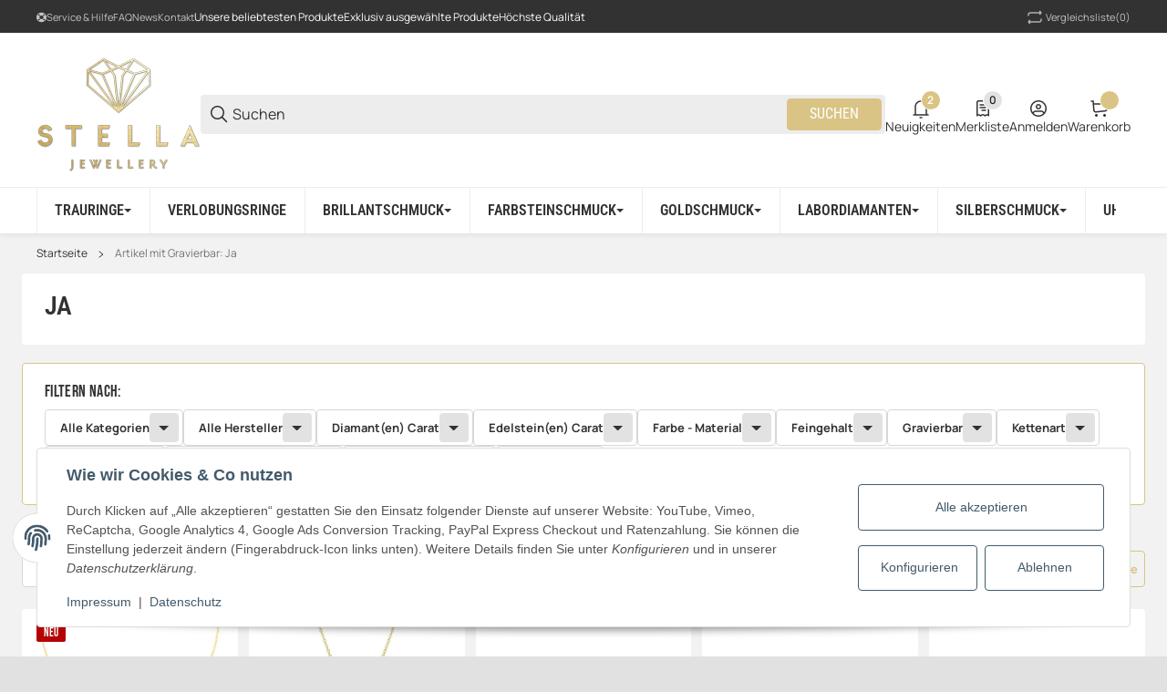

--- FILE ---
content_type: application/javascript
request_url: https://www.stella-jewellery.de/templates/SALEPIX/storefront/dist/js/filterShowMore.plugin.ts.ba5769.js
body_size: 1356
content:
"use strict";(self.webpackChunksalepix_storefront=self.webpackChunksalepix_storefront||[]).push([["filterShowMore.plugin.ts"],{361:(e,t,l)=>{l.d(t,{CB:()=>v,IC:()=>n,NO:()=>m,Pt:()=>b,UM:()=>s,V6:()=>r,Wp:()=>c,YB:()=>d,eC:()=>p,el:()=>a,n:()=>g,pQ:()=>u,q2:()=>y,qz:()=>f,wt:()=>h,xP:()=>i});var o=l(3664);let r=function(e){let t=arguments.length>1&&void 0!==arguments[1]?arguments[1]:document;return t.querySelector(e)},s=(e,t)=>e.querySelector(t),i=(e,t)=>e.querySelectorAll(t),n=function(e){let t=arguments.length>1&&void 0!==arguments[1]?arguments[1]:document;return Array.from(t.querySelectorAll(e))},a=(e,t)=>t?e.closest(`.${t}`):null,c=(e,t)=>{for(let[l,o]of Object.entries(t))e.setAttribute(l,o)},d=(e,t)=>{let l=o.A.getAttribute(e,t,!1);try{if(l)return JSON.parse(l)}catch(e){f(`The data attribute "${t}" could not be parsed to json`)}return!1},u=(e,t)=>{e.classList.add(...t.split(" "))},p=(e,t)=>{for(let[l,o]of Object.entries(t))"string"==typeof o&&e.style.setProperty(l,o)},g=function(){let e=arguments.length>0&&void 0!==arguments[0]?arguments[0]:"div",t=arguments.length>1?arguments[1]:void 0,l=arguments.length>2?arguments[2]:void 0,o=arguments.length>3?arguments[3]:void 0,r=document.createElement(e);return t&&r.classList.add(...t.split(" ")),l&&c(r,l),o&&(r.innerHTML=o),r},h=(e,t)=>{for(let[l,o]of Object.entries(t))e[l]=o},f=e=>{throw Error(e)},m=e=>{let{width:t,height:l,top:o,right:r,bottom:s,left:i}=e.getBoundingClientRect();return{width:t,height:l,top:o,right:r,bottom:s,left:i}},y=(e,t,l,o)=>{e&&e instanceof HTMLElement&&e.addEventListener(t,l,o)},v=async function(e,t){let l=arguments.length>2&&void 0!==arguments[2]&&arguments[2],o=i(e,`.${t}`);if(l&&console.log("registerImages:",{context:e}),l&&console.log("Found images:",o.length),!o.length)return l&&console.log("No images found"),Promise.resolve();try{await Promise.allSettled(Array.from(o).map(e=>new Promise(t=>{e.complete?(l&&console.log("Image already loaded:",{image:e}),t()):(e.onload=()=>{l&&console.log("Image loaded:",{image:e}),t()},e.onerror=()=>{l&&console.log("Image failed to load:",{image:e}),t()},setTimeout(()=>{l&&console.log("Image load timeout:",{image:e}),t()},1e3))}))),l&&console.log("All images loaded")}catch(e){l&&console.error("Error loading images:",e)}return Promise.resolve()},b=function(e){let t=arguments.length>1&&void 0!==arguments[1]?arguments[1]:document,l=arguments.length>2&&void 0!==arguments[2]?arguments[2]:{};t.dispatchEvent(new CustomEvent(e,{detail:l}))}},9054:(e,t,l)=>{l.r(t),l.d(t,{default:()=>s});var o=l(2400),r=l(361);class s extends o.A{init(){let{el:e}=this;e||(0,r.qz)(`Element ${e} is not exist.`),this.setupEventListeners(e),this.setupCollapseListeners()}setupEventListeners(e){e.addEventListener("click",e=>{let t=e.target.closest(".snippets-filter-show-all button");if(!t)return;e.preventDefault(),e.stopPropagation();let l=null,o=t.getAttribute("data-target");if(o){let e=o.replace("#","");l=document.getElementById(e)||document.querySelector(o)}if(!l){let e=t.closest('[data-slpx-filter-show-more="true"]');e&&(l=e.querySelector(".collapse"))}if(!l){let e=t.closest(".snippets-filter-show-all")?.previousElementSibling;for(;e;){if(e.classList.contains("collapse")){l=e;break}e=e.previousElementSibling}}l&&(l.classList.add("show"),l.style.display="block",l.style.height="auto",l.setAttribute("aria-expanded","true"),l.querySelectorAll(".filter-item").forEach(e=>{e.style.display=""}),t.setAttribute("hidden","true"),l.dispatchEvent(new CustomEvent("collapse:shown")))})}setupCollapseListeners(){document.addEventListener("hidden.bs.collapse",e=>{let t=e.target;if(t.id&&t.id.startsWith("cllps-box")){let e=t.closest(".box")?.querySelector(".filter-search-wrapper");e&&this.hideFilterSearchWrapper(e)}}),document.addEventListener("shown.bs.collapse",e=>{let t=e.target;if(t.id&&t.id.startsWith("cllps-box")){let e=t.closest(".box")?.querySelector(".filter-search-wrapper");e&&this.showFilterSearchWrapper(e)}})}hideFilterSearchWrapper(e){e.style.opacity="0",setTimeout(()=>{e.style.display="none"},300)}showFilterSearchWrapper(e){e.style.display="block",e.offsetHeight,e.style.opacity="1"}}}}]);

--- FILE ---
content_type: application/javascript
request_url: https://www.stella-jewellery.de/templates/SALEPIX/storefront/dist/js/product-hover.plugin.ts.edd713.js
body_size: 1254
content:
"use strict";(self.webpackChunksalepix_storefront=self.webpackChunksalepix_storefront||[]).push([["product-hover.plugin.ts"],{361:(e,t,o)=>{o.d(t,{CB:()=>w,IC:()=>i,NO:()=>f,Pt:()=>y,UM:()=>r,V6:()=>n,Wp:()=>d,YB:()=>c,eC:()=>h,el:()=>a,n:()=>g,pQ:()=>u,q2:()=>v,qz:()=>m,wt:()=>p,xP:()=>s});var l=o(3664);let n=function(e){let t=arguments.length>1&&void 0!==arguments[1]?arguments[1]:document;return t.querySelector(e)},r=(e,t)=>e.querySelector(t),s=(e,t)=>e.querySelectorAll(t),i=function(e){let t=arguments.length>1&&void 0!==arguments[1]?arguments[1]:document;return Array.from(t.querySelectorAll(e))},a=(e,t)=>t?e.closest(`.${t}`):null,d=(e,t)=>{for(let[o,l]of Object.entries(t))e.setAttribute(o,l)},c=(e,t)=>{let o=l.A.getAttribute(e,t,!1);try{if(o)return JSON.parse(o)}catch(e){m(`The data attribute "${t}" could not be parsed to json`)}return!1},u=(e,t)=>{e.classList.add(...t.split(" "))},h=(e,t)=>{for(let[o,l]of Object.entries(t))"string"==typeof l&&e.style.setProperty(o,l)},g=function(){let e=arguments.length>0&&void 0!==arguments[0]?arguments[0]:"div",t=arguments.length>1?arguments[1]:void 0,o=arguments.length>2?arguments[2]:void 0,l=arguments.length>3?arguments[3]:void 0,n=document.createElement(e);return t&&n.classList.add(...t.split(" ")),o&&d(n,o),l&&(n.innerHTML=l),n},p=(e,t)=>{for(let[o,l]of Object.entries(t))e[o]=l},m=e=>{throw Error(e)},f=e=>{let{width:t,height:o,top:l,right:n,bottom:r,left:s}=e.getBoundingClientRect();return{width:t,height:o,top:l,right:n,bottom:r,left:s}},v=(e,t,o,l)=>{e&&e instanceof HTMLElement&&e.addEventListener(t,o,l)},w=async function(e,t){let o=arguments.length>2&&void 0!==arguments[2]&&arguments[2],l=s(e,`.${t}`);if(o&&console.log("registerImages:",{context:e}),o&&console.log("Found images:",l.length),!l.length)return o&&console.log("No images found"),Promise.resolve();try{await Promise.allSettled(Array.from(l).map(e=>new Promise(t=>{e.complete?(o&&console.log("Image already loaded:",{image:e}),t()):(e.onload=()=>{o&&console.log("Image loaded:",{image:e}),t()},e.onerror=()=>{o&&console.log("Image failed to load:",{image:e}),t()},setTimeout(()=>{o&&console.log("Image load timeout:",{image:e}),t()},1e3))}))),o&&console.log("All images loaded")}catch(e){o&&console.error("Error loading images:",e)}return Promise.resolve()},y=function(e){let t=arguments.length>1&&void 0!==arguments[1]?arguments[1]:document,o=arguments.length>2&&void 0!==arguments[2]?arguments[2]:{};t.dispatchEvent(new CustomEvent(e,{detail:o}))}},2193:(e,t,o)=>{o.r(t),o.d(t,{default:()=>r});var l=o(2400),n=o(361);class r extends l.A{static #e=this.options={classes:{shadow:"slpx-product-hover-shadow"},style:{boxShadow:"0 10px 30px rgba(0, 0, 0, 0.2)"}};init(){this.shadow=this.createShadowElement(),this.registerEvent()}registerEvent(){let{el:e,shadow:t,options:o}=this,l=(0,n.el)(e,"swiper");if(!l)return;let r=()=>(0,n.eC)(t,{opacity:"0"});e.addEventListener("mouseenter",()=>{let{width:l,height:r,left:s,top:i}=(0,n.NO)(e);(0,n.eC)(t,{width:`${l}px`,height:`${r}px`,left:`${s+window.scrollX}px`,top:`${i+window.scrollY}px`,"box-shadow":o.style.boxShadow,opacity:"1"})}),e.addEventListener("mouseleave",()=>{r()});let s=l.swiper;["touchStart","touchMove","slideChangeTransitionEnd"].forEach(e=>{s.on(e,r)})}createShadowElement(){let{options:e}=this;if((0,n.V6)(`.${e.classes.shadow}`))return(0,n.V6)(`.${e.classes.shadow}`);let t=(0,n.n)("div",e.classes.shadow);return(0,n.eC)(t,{position:"absolute","pointer-events":"none","z-index":"9999",transition:"opacity 0.2s ease",opacity:"0"}),document.body.appendChild(t),t}}}}]);

--- FILE ---
content_type: application/javascript
request_url: https://www.stella-jewellery.de/templates/SALEPIX/storefront/dist/js/productlink.plugin.ts.323718.js
body_size: 1031
content:
"use strict";(self.webpackChunksalepix_storefront=self.webpackChunksalepix_storefront||[]).push([["productlink.plugin.ts"],{361:(e,t,o)=>{o.d(t,{CB:()=>y,IC:()=>s,NO:()=>v,Pt:()=>E,UM:()=>r,V6:()=>n,Wp:()=>d,YB:()=>c,eC:()=>g,el:()=>a,n:()=>f,pQ:()=>u,q2:()=>p,qz:()=>h,wt:()=>m,xP:()=>i});var l=o(3664);let n=function(e){let t=arguments.length>1&&void 0!==arguments[1]?arguments[1]:document;return t.querySelector(e)},r=(e,t)=>e.querySelector(t),i=(e,t)=>e.querySelectorAll(t),s=function(e){let t=arguments.length>1&&void 0!==arguments[1]?arguments[1]:document;return Array.from(t.querySelectorAll(e))},a=(e,t)=>t?e.closest(`.${t}`):null,d=(e,t)=>{for(let[o,l]of Object.entries(t))e.setAttribute(o,l)},c=(e,t)=>{let o=l.A.getAttribute(e,t,!1);try{if(o)return JSON.parse(o)}catch(e){h(`The data attribute "${t}" could not be parsed to json`)}return!1},u=(e,t)=>{e.classList.add(...t.split(" "))},g=(e,t)=>{for(let[o,l]of Object.entries(t))"string"==typeof l&&e.style.setProperty(o,l)},f=function(){let e=arguments.length>0&&void 0!==arguments[0]?arguments[0]:"div",t=arguments.length>1?arguments[1]:void 0,o=arguments.length>2?arguments[2]:void 0,l=arguments.length>3?arguments[3]:void 0,n=document.createElement(e);return t&&n.classList.add(...t.split(" ")),o&&d(n,o),l&&(n.innerHTML=l),n},m=(e,t)=>{for(let[o,l]of Object.entries(t))e[o]=l},h=e=>{throw Error(e)},v=e=>{let{width:t,height:o,top:l,right:n,bottom:r,left:i}=e.getBoundingClientRect();return{width:t,height:o,top:l,right:n,bottom:r,left:i}},p=(e,t,o,l)=>{e&&e instanceof HTMLElement&&e.addEventListener(t,o,l)},y=async function(e,t){let o=arguments.length>2&&void 0!==arguments[2]&&arguments[2],l=i(e,`.${t}`);if(o&&console.log("registerImages:",{context:e}),o&&console.log("Found images:",l.length),!l.length)return o&&console.log("No images found"),Promise.resolve();try{await Promise.allSettled(Array.from(l).map(e=>new Promise(t=>{e.complete?(o&&console.log("Image already loaded:",{image:e}),t()):(e.onload=()=>{o&&console.log("Image loaded:",{image:e}),t()},e.onerror=()=>{o&&console.log("Image failed to load:",{image:e}),t()},setTimeout(()=>{o&&console.log("Image load timeout:",{image:e}),t()},1e3))}))),o&&console.log("All images loaded")}catch(e){o&&console.error("Error loading images:",e)}return Promise.resolve()},E=function(e){let t=arguments.length>1&&void 0!==arguments[1]?arguments[1]:document,o=arguments.length>2&&void 0!==arguments[2]?arguments[2]:{};t.dispatchEvent(new CustomEvent(e,{detail:o}))}},6258:(e,t,o)=>{o.r(t),o.d(t,{default:()=>r});var l=o(2400),n=o(361);class r extends l.A{init(){let{el:e}=this;if(!e||"true"!==e.getAttribute("data-slpx-link")){(0,n.qz)('ProductLinkPlugin: el with data-slpx-link="true" is required.');return}let t=e=>{if(e instanceof MouseEvent||e instanceof KeyboardEvent&&"Enter"===e.key){let t=e.target.closest("[data-href]");t?.dataset.href&&(window.location.href=t.dataset.href)}};e.addEventListener("click",t),e.addEventListener("keydown",t)}}}}]);

--- FILE ---
content_type: image/svg+xml
request_url: https://www.stella-jewellery.de/bilder/intern/icons/shipping/light/ups.svg
body_size: 880
content:
<svg width="25" height="31" viewBox="0 0 25 31" fill="none" xmlns="http://www.w3.org/2000/svg">
<path d="M12.499 0C7.67826 0 3.47322 0.97252 0 2.89036V18.2229C0 21.4492 1.16335 24.147 3.36369 26.0265C5.40669 27.7727 11.725 30.6505 12.4992 31C13.2335 30.667 19.6267 27.7448 21.6372 26.0265C23.8364 24.148 25 21.4494 25 18.2229V2.89036C21.5263 0.972266 17.3217 0 12.499 0ZM19.6372 2.9688C21.0748 2.98839 22.4863 3.08093 23.8508 3.21306V18.2228C23.8508 21.1072 22.8464 23.4372 20.9083 25.1006C19.177 26.5863 13.9561 29.0237 12.4992 29.6929C11.0229 29.0147 5.78894 26.5465 4.08868 25.1012C2.16209 23.4663 1.14798 21.081 1.14798 18.2234V9.45295C6.68444 4.1623 13.4079 2.88391 19.6372 2.9688ZM12.8249 9.95793C11.6388 9.95793 10.6817 10.2342 9.89382 10.7642V25.5319H12.0693V20.7609C12.2864 20.8277 12.6015 20.89 13.0479 20.89C15.4611 20.89 16.8481 18.6233 16.8481 15.3137C16.8481 12.0105 15.4198 9.95793 12.8249 9.95793ZM20.2582 9.95793C18.8275 10.0011 17.3314 11.0811 17.3405 12.9118C17.3441 14.1173 17.6648 15.0188 19.4578 16.115C20.4146 16.7002 20.8001 17.0859 20.8166 17.797C20.8349 18.5875 20.3107 19.0642 19.5131 19.061C18.819 19.0553 17.9894 18.6539 17.4339 18.1385V20.2247C18.115 20.6479 18.965 20.9276 19.8237 20.9276C21.9728 20.9276 22.9325 19.3458 22.9739 17.8962C23.0148 16.5751 22.6644 15.5754 20.8471 14.4627C20.036 13.9671 19.3954 13.6413 19.4168 12.8165C19.4381 12.0113 20.0796 11.7284 20.6956 11.7342C21.4555 11.7412 22.1905 12.1797 22.6442 12.6646V10.6946C22.2618 10.3877 21.4523 9.9198 20.2582 9.95793ZM2.25888 10.1873V17.3106C2.25888 19.7121 3.34905 20.9278 5.5006 20.9278C6.83193 20.9278 7.94698 20.6068 8.7776 20.0183V10.1873H6.60692V18.7285C6.3703 18.8976 6.01932 19.0056 5.57779 19.0056C4.58129 19.0056 4.43239 18.0534 4.43239 17.4109V10.1875L2.25888 10.1873ZM12.8395 11.7829C14.1013 11.7829 14.6243 12.8326 14.6243 15.3713C14.6243 17.8484 14.0262 19.0452 12.7747 19.0452C12.4802 19.0452 12.2242 18.9691 12.0686 18.9081V11.947C12.2449 11.8555 12.5444 11.7829 12.8395 11.7829Z" fill="#ADADAD"/>
</svg>


--- FILE ---
content_type: application/javascript
request_url: https://www.stella-jewellery.de/templates/SALEPIX/storefront/dist/js/side-news.plugin.ts.e9cb9a.js
body_size: 949
content:
"use strict";(self.webpackChunksalepix_storefront=self.webpackChunksalepix_storefront||[]).push([["side-news.plugin.ts"],{6477:(e,t,s)=>{s.r(t),s.d(t,{default:()=>c});var i=s(4744),n=s(1083),a=s(3376),r=s(4625),o=s(4104),l=s(361),d=s(8846);class c extends r.default{static #e=this.options=i(r.default.options,{position:"right",class:"slpx-news-offcanvas",classes:{isLoading:"is-loading",isRead:"is-read"},selectors:{item:"js-side-news-item",itemLink:"js-side-news-item-link",redirectLink:"js-side-news-item-redirect",itemClose:"js-side-news-item-close",counter:"js-side-news-counter"},width:400,fireEvents:!1,cookieName:"slpxNotification"});init(){super.init(),this.offcanvas.notifyCounter=(0,l.UM)(this.offcanvas.opener,`.${this.options.selectors.counter}`)}async _load(e){let{offcanvas:t,options:s}=this;t.shimmer=(0,l.n)("div"),t.shimmer=new a.A("notification",2).create(),t.container.append(t.shimmer),await this.#t(e),(0,l.xP)(t.container,`.js-${d.Uf}`).length>0&&(t.btnClose?.remove(),this._registerCloseEvents()),t.loaded=!0,window.PluginManager.initializePlugins()}async #t(e){let{offcanvas:t,options:s}=this;await n.A.post(d.l6,{params:{categoryId:s.params.categoryId,limit:s.params.limit}}).then(s=>{let{data:i}=s;t.shimmer.remove(),t.container.insertAdjacentHTML("beforeend",i.body),this.handleKeyboardOpening(e,t.el),this.registerItemLoadEvent()})}registerItemLoadEvent(){let{offcanvas:e,options:t}=this;(0,l.xP)(e.container,`.${t.selectors.itemLink}`).forEach(s=>{s.addEventListener("click",s=>{s.preventDefault();let i=s.currentTarget,n=(0,l.el)(i,t.selectors.item),a=i.getAttribute("data-news-id");e.el.classList.add(t.classes.isLoading),a&&this.loadFullNews(a),n&&(e.item=n)})}),(0,l.xP)(e.container,`.${t.selectors.redirectLink}`).forEach(s=>{s.addEventListener("click",s=>{s.preventDefault();let i=s.currentTarget.getAttribute("data-news-id");e.el.classList.add(t.classes.isLoading),i&&this.redirectOnNews(i)})})}async loadFullNews(e){let{offcanvas:t,options:s}=this;await n.A.post(d.Mh,{params:{newsId:e,categoryId:s.params.categoryId,limit:s.params.limit,redirect:!1}}).then(e=>{let{data:i}=e,n=(0,l.n)("div","slpx-news-offcanvas-inner");n.insertAdjacentHTML("beforeend",i.body),t.container.insertAdjacentElement("beforeend",n),(0,o.lY)(n,t.options.position,.4).finished.then(()=>{t.el.classList.remove(s.classes.isLoading),t.fullPanel=n,t.item.classList.add(s.classes.isRead),0===i.notificationCount&&t.notifyCounter.classList.remove("is-active"),t.notifyCounter.innerHTML=i.notificationCount,this.registerItemCloseEvent()})})}async redirectOnNews(e){let{options:t}=this;await n.A.post(d.Mh,{params:{newsId:e,categoryId:t.params.categoryId,limit:t.params.limit,redirect:!0}}).then(e=>{let{data:t}=e;window.location=t.body})}registerItemCloseEvent(){let{offcanvas:e,options:t}=this,s=(0,l.UM)(e.fullPanel,`.${t.selectors.itemClose}`);s&&s.addEventListener("click",()=>{(0,o.HP)(e.fullPanel,.3,!1).finished.then(()=>{e.fullPanel.remove()})})}}}}]);